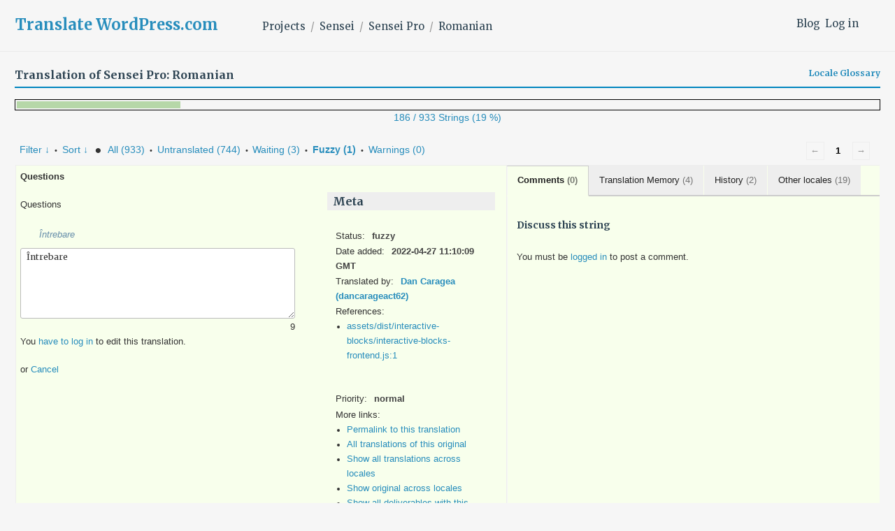

--- FILE ---
content_type: text/html; charset=UTF-8
request_url: https://translate.wordpress.com/projects/sensei/sensei-pro/ro/default/-get-translation-helpers/829570-12380883?nohc
body_size: 878
content:
{"helper-other-locales-829570-12380883":{"content":"<ul class=\"other-locales\"><li><span class=\"locale\">ar<\/span>\u0627\u0644\u0623\u0633\u0626\u0644\u0629<\/li><li><span class=\"locale\">de<\/span>Fragen<\/li><li><span class=\"locale\">es<\/span>Preguntas<\/li><li><span class=\"locale\">fr<\/span>Questions<\/li><li><span class=\"locale\">he<\/span>\u05e9\u05d0\u05dc\u05d5\u05ea?<\/li><li><span class=\"locale\">id<\/span>Pertanyaan<\/li><li><span class=\"locale\">it<\/span>Domande<\/li><li><span class=\"locale\">ja<\/span>\u8cea\u554f<\/li><li><span class=\"locale\">ko<\/span>\uc9c8\ubb38<\/li><li><span class=\"locale\">nb<\/span>Sp\u00f8rsm\u00e5l<\/li><li><span class=\"locale\">nl<\/span>Vragen<\/li><li><span class=\"locale\">pt<\/span>Perguntas<\/li><li><span class=\"locale\">pt-br<\/span>Perguntas<\/li><li><span class=\"locale\">ru<\/span>\u0412\u043e\u043f\u0440\u043e\u0441\u044b<\/li><li><span class=\"locale\">sv<\/span>Fr\u00e5gor<\/li><li><span class=\"locale\">tr<\/span>Sorular<\/li><li><span class=\"locale\">vi<\/span>C\u00e2u h\u1ecfi<\/li><li><span class=\"locale\">zh-cn<\/span>\u95ee\u9898<\/li><li><span class=\"locale\">zh-tw<\/span>\u554f\u984c<\/li><\/ul>","count":19},"helper-translation-discussion-829570-12380883":{"content":"<div class=\"discussion-wrapper\">\n\t\t\t<ul class=\"discussion-list\">\n\t\t\t<\/ul><!-- .discussion-list -->\n\t\t<div id=\"respond\" class=\"comment-respond\">\n\t\t<h6 id=\"reply-title\" class=\"discuss-title\">Discuss this string<\/h6><p class=\"must-log-in\">You must be <a href=\"https:\/\/translate.wordpress.com\/wp-login.php?redirect_to=https%3A%2F%2Ftranslate.wordpress.com%2Fgth_original%2F31470410%2F\">logged in<\/a> to post a comment.<\/p>\t<\/div><!-- #respond -->\n\t<\/div><!-- .discussion-wrapper -->","count":0},"helper-history-829570-12380883":{"content":"<table><thead><tr><th>Date<\/th><th>Translation<\/th><th>Added by<\/th><th>Last modified by<\/th><\/thead><tr class=\"preview status-waiting\"><td title=\"2022-10-27 10:34:08\">2022-10-27<\/td><td>\u00centreb\u0103ri<\/td><td>dancarageact62<\/td><td>&mdash;<\/td><\/tr><tr class=\"preview status-fuzzy\"><td title=\"2022-07-11 19:48:30\">2022-07-11<\/td><td>\u00centrebare<\/td><td>dancarageact62<\/td><td>&mdash;<\/td><\/tr>","count":2},"helper-translation-memory-829570-12380883":{"content":"<ul class=\"suggestions\"><li class=\"\"><span class=\"score\">100%<\/span><span class=\"translation-date\" title=\"2021-11-09 10:50:25\">2021-11-09<\/span><span class=\"translation-author\" title=\"Added by\">-<\/span><span class=\"translation\">\u00centreb\u0103ri<\/span><a class='copy-suggestion' href='#'>copy this<\/a><\/li><li class=\"\"><span class=\"score has-diff\"><span class=\"original-diff\"><del>questions<\/del><ins>Questions<\/ins>\n<\/span>90%<\/span><span class=\"translation-date\" title=\"2020-03-20 07:50:10\">2020-03-20<\/span><span class=\"translation-author\" title=\"Added by\">-<\/span><span class=\"translation\">\u00eentreb\u0103ri<\/span><a class='copy-suggestion' href='#'>copy this<\/a><\/li><li class=\"\"><span class=\"score has-diff\"><span class=\"original-diff\">Questions<del>?<\/del>\n<\/span>90%<\/span><span class=\"translation-date\" title=\"2019-12-21 13:29:47\">2019-12-21<\/span><span class=\"translation-author\" title=\"Added by\">dancarageact62<\/span><span class=\"translation\">Ai \u00eentreb\u0103ri?<\/span><a class='copy-suggestion' href='#'>copy this<\/a><\/li><li class=\"\"><span class=\"score has-diff\"><span class=\"original-diff\">Questions<del>:<\/del>\n<\/span>90%<\/span><span class=\"translation-date\" title=\"2022-08-03 06:06:46\">2022-08-03<\/span><span class=\"translation-author\" title=\"Added by\">-<\/span><span class=\"translation\">\u00centreb\u0103ri:<\/span><a class='copy-suggestion' href='#'>copy this<\/a><\/li><\/ul>","count":4}}

--- FILE ---
content_type: application/javascript
request_url: https://translate.wordpress.com/_static/??-eJyNzEsOwjAMRdEN4YYiiMQAsZY0pORDYhM7/eyeIjFg2NGTrnSemgksFnFFVGQV383V9TfdTBYzUMVlheq2xtJFPqg/I95lx4raoNhjdY8g1n+fBmMTCNJuwCkQvEJJMKJtDGNYdttipvA0ErBs5J5vvb7o47U/n3T8ALlKU4E=
body_size: 5263
content:
/*
 * jQuery WordPress REST Proxy Request
 * Name:   wpcom_proxy_request
 * Author: Beau Collins <beaucollins@gmail.com>
 *
 * A plugin for jQuery that makes proxy requests (using window.postMessage) to the
 * WordPress.com REST api (https://public-api.wordpress.com/rest/v1/help)
 *
 * Usage:
 * 	jQuery.wpcom_proxy_request( path );
 * 	jQuery.wpcom_proxy_request( path, request );
 * 	jQuery.wpcom_proxy_request( request );
 *
 * Arguments:
 * 	path     : the REST URL path to request (will be appended to the rest base URL)
 * 	request  : request parameters: method (string), path (string), query (object), body (object)
 *
 * Returns
 * 	A jQuery promise() whose callbacks accept the following arguments:
 * 		response : the JSON response for your request
 * 		statusCode : the HTTP statusCode for your request
 *
 * Example:
 * 	// For simple GET requests
 * 	jQuery.wpcom_proxy_request( '/me' ).done( function( response, statusCode ){
 * 		/// ...
 * 	} );
 *
 * 	// More Advanced GET request
 * 	jQuery.wpcom_proxy_request( {
 * 		path: '/sites/en.blog.wordpress.com/posts',
 * 		query: { number: 100 }
 * 	} );
 *
 * 	// POST request
 * 	jQuery.wpcom_proxy_request( {
 * 		method: 'POST',
 * 		path: '/sites/en.blog.wordpress.com/posts/9776/replies/new',
 * 		body: { content: 'This is a comment' }
 * 	} );
 */
(function($){
	// don't run this more than once per context
	if ( $.wpcom_proxy_request) {
		return;
	}

	var proxy,
	origin         = window.location.protocol + '//' + window.location.hostname,
	proxyOrigin    = 'https://public-api.wordpress.com',

	ready          = false,
	supported      = true, // assume window.postMessage is supported
	usingPM        = false, // If we don't have window.postMessage, postmessage.js may be available
	structuredData = true, // supports passing of structured data

	bufferedOps    = [],   // store requests while we wait for the proxy iframe to initialize

	// Store `jQuery.Deferred` objects for each pending request.
	deferreds      = {},

	// Store `this` context objects for each pending request, if given.
	callbackContexts = {},

	/**
	 * Firefox apparently doesn't like sending `File` instances cross-domain.
	 * It results in a "DataCloneError: The object could not be cloned." error.
	 * Apparently this is for "security purposes" but it's actually silly if that's
	 * the argument because we can just read the File manually into an ArrayBuffer
	 * and we can work around this "security restriction".
	 *
	 * See: https://bugzilla.mozilla.org/show_bug.cgi?id=722126#c8
	 */
	 hasFileSerializationBug = true,

	 // Can we pass structured data via postMessage or just strings?
	check = function( event ){
		structuredData = 'object' === typeof event.originalEvent.data;
		$(window).unbind( 'message', check );
		buildProxy();
	},

	// Initialize the proxy iframe
	buildProxy = function() {
		// Start listening to messages
		if ( !usingPM ) {
			$(window).bind( 'message', receive );
		} else {
			pm.bind( 'proxy', function( e ) { receive( e ); } );
		}

		proxy = document.createElement( 'iframe' );
		proxy.src = 'https://public-api.wordpress.com/wp-admin/rest-proxy/#' + origin;
		proxy.style.display = 'none';

		// Process any buffered API calls after the iframe proxy is ready
		$(proxy).bind( 'load', function() {
			var request;
			ready = true;
			while ( request = bufferedOps.shift() ) {
				postRequest( request );
			}
		});

		// Bring it
		$(document).ready( function() {
			$(document.body).append( proxy );
		} );
	},

	// Message event listener
	receive = function( e ) {
		var event,
			data,
			deferred_id,
			deferred,
			context;

		if ( !usingPM ) {
			// look at the real event, not the jQuery mocked one
			event = e.originalEvent;

			if ( event.origin !== proxyOrigin ) {
				return;
			}

			data = structuredData ? event.data : JSON.parse( event.data );
		} else {
			data = e;
		}

		if ( !data || !data.length ) {
			return;
		}

		deferred_id = data[ data.length - 1 ];

		if ( 'undefined' === typeof deferreds[deferred_id] ) {
			return;
		}

		deferred = deferreds[deferred_id];
		delete deferreds[deferred_id];

		context = callbackContexts[ deferred_id ];
		if ( context ) {
			// `resolveWith` takes args as an array.
			deferred.resolveWith.call( deferred, context, data.slice( 0, -1 ) );
			delete callbackContexts[ deferred_id ];
		} else {
			// `resolve` takes args as a list of parameters.
			deferred.resolve.apply( deferred, data.slice( 0, -1 ) );
		}
	},

	// Calls API
	perform = function() {
		var request = buildRequest.apply( null, arguments );

		postRequest( request );

		return deferreds[request.callback].promise();
	},

	// Buffers API request
	buffer = function() {
		var request = buildRequest.apply( null, arguments );

		bufferedOps.push( request );

		return deferreds[request.callback].promise();
	},

	// Submits the API request to the proxy iframe
	postRequest = function( request ) {
		var files = findFilesInRequest( request ),
	 		data = structuredData ? request : JSON.stringify( request );

		if ( hasFileSerializationBug && files.has_files ) {
			postAsArrayBuffer( request, files );
		} else {
			try {
				sendPostMessage( data );
			} catch( e ) {
				// were we trying to serialize a `File`?
				if ( files.has_files ) {

					// cache this check for the next API request
					hasFileSerializationBug = true;
					postAsArrayBuffer( request, files );
				} else {
					// not interested, rethrow
					throw e;
				}
			}
		}
	},

	sendPostMessage = function( data ) {
		if ( !usingPM ) {
			proxy.contentWindow.postMessage( data, proxyOrigin );
		} else if ( window.pm ) {
			pm( {
				data  : data,
				type  : 'proxy',
				target: proxy.contentWindow,
				url   : 'https://public-api.wordpress.com/wp-admin/rest-proxy/#' + origin,
				origin: proxyOrigin
			} );
		}
	},

	postAsArrayBuffer = function( request, files ) {
		if ( ! files.has_files )
			return;


		$.each( files.file_keys, function( n, i ){
			var reader = new FileReader(),
				key = request.formData[i][0],
				file = request.formData[i][1];

			reader.onload = function(e) {
				request.formData[i] = [ key, {
					fileContents: e.target.result,
					fileName : file.name,
					mimeType: file.type
				} ];

				var are_there_still_files = findFilesInRequest( request );
				if ( ! are_there_still_files.has_files ) {
					proxy.contentWindow.postMessage( request, proxyOrigin );
				}
			};

			reader.readAsArrayBuffer( file );
		});
	},

	findFilesInRequest = function( request ) {
		var files = {
			has_files : false,
			file_keys : []
		};

		if ( ! structuredData || ! request.formData || request.formData.length <= 0 )
			return files;

		$.each( request.formData, function( i, arr ) {
			var maybe_a_file = arr[1];
			if ( 'object' == typeof maybe_a_file && '[object File]' == Object.prototype.toString.call( maybe_a_file ) ) {
				files.has_files = true;
				files.file_keys.push( i );
			}
		});

		return files;
	},

	// Builds the postMessage request object
	buildRequest = function() {
		var args     = jQuery.makeArray( arguments ),
		    request  = args.pop(),
		    path     = args.pop(),
		    deferred = new jQuery.Deferred(),
		    deferred_id;

		// @todo - remove this back-compat code
		if ( jQuery.isFunction( request ) ) {
			deferred.done( request );
			request = path;
			path    = args.pop();
		}

		if ( 'string' === typeof( request ) ) {
			request = { path: request };
		}

		if ( path ) {
			request.path = path;
		}

		do {
			deferred_id = Math.random();
		} while ( 'undefined' !== typeof deferreds[deferred_id] );

		deferreds[deferred_id] = deferred;

		if ( request.context ) {
			callbackContexts[ deferred_id ] = request.context;
			// Trying to pass functions through `postMessage` is a bad time.
			request = jQuery.extend( {}, request );
			delete request.context;
		}

		request.callback = deferred_id;
		request.supports_args = true; // supports receiving variable amount of arguments

		if ( request.hasOwnProperty( 'signal' ) ) {
			request.signal.addEventListener( 'abort', () => {
				delete deferreds[deferred_id];
				sendPostMessage( { abort: true, callback: deferred_id } );
				// Rejecting the deferred will call to Deferred#catch handler defined in
				// the return value or `wpcomRequest` in `gutenberg-wpcom-apifetch.js`.
				// That will in turn delegate to the wrapping's Promise (the actual promise
				// returned by `wp.apiFetch`) `catch` handler. It's also important to
				// note that rejecting a deferred will still run it's `done` handler(s)
				// so beware of that.
				deferred.reject( new DOMException( 'AbortError', 'AbortError' ) );
			});
			// remove the `signal` field so that it's not sent to the proxy iframe
			delete request.signal;
		}
		return request;
	};

	// Step 1: do we have postMessage? ( in IE8, typeof window.postMessage == 'object' )
	if ( jQuery.inArray( typeof window.postMessage, [ 'function', 'object' ] ) != -1 ) {
		// Step 2: Check if we can pass structured data or just strings
		$(window).bind( 'message', check );
		window.postMessage( {}, origin );
	} else if ( window.pm ) {
		usingPM = true;
		// Step 2: We can always just used structured data.
		buildProxy();
	} else {
		supported = false;
	}

	$.wpcom_proxy_request = function(){
		if ( !supported ) {
			throw( 'Browser does not support window.postMessage' );
		}

		if ( ready ) {
			// Make API request
			return perform.apply( null, arguments );
		} else {
			// Buffer API request
			return buffer.apply( null, arguments );
		}
	};

	$.wpcom_proxy_rebuild = function() {
		if ( !ready )
			return;

		ready = false;
		$(proxy).remove();

		buildProxy();
	};
})(jQuery);
;
/* global shoreditchButtonTitle */
( function( $ ) {

	var button, resizeTimer;

	button = $( '<button />', {
		'class': 'back-top',
		'aria-hidden': true,
		text: shoreditchButtonTitle.desc
	} );

	function createButton() {
		if ( $( window ).innerWidth() < 768 ) {
			if ( 0 === $( '.back-top' ).length ) {
				$( '#page' ).after( button );
			}

			$( '.back-top' ).on( 'click', function() {
				$( 'html, body' ).animate( {
					scrollTop: 0
				}, 250 );
			} );
		} else {
			$( '.back-top' ).remove();
		}
	}

	$( document ).ready( function() {
		$( window )
			.on( 'load.shoreditch', createButton )
			.on( 'resize.shoreditch', function() {
				clearTimeout( resizeTimer );
				resizeTimer = setTimeout( createButton, 300 );
			} )
			.on( 'scroll.shoreditch', function() {
				if ( $( window ).scrollTop() >= $( window ).innerHeight() ) {
					$( '.back-top' ).slideDown( 250 );
				} else {
					$( '.back-top' ).slideUp( 250 );
				}
			} );
	} );

} )( jQuery );
;
/**
 * skip-link-focus-fix.js
 *
 * Helps with accessibility for keyboard only users.
 *
 * Learn more: https://git.io/vWdr2
 */
( function() {
	var is_webkit = navigator.userAgent.toLowerCase().indexOf( 'webkit' ) > -1,
	    is_opera  = navigator.userAgent.toLowerCase().indexOf( 'opera' )  > -1,
	    is_ie     = navigator.userAgent.toLowerCase().indexOf( 'msie' )   > -1;

	if ( ( is_webkit || is_opera || is_ie ) && document.getElementById && window.addEventListener ) {
		window.addEventListener( 'hashchange', function() {
			var id = location.hash.substring( 1 ),
				element;

			if ( ! ( /^[A-z0-9_-]+$/.test( id ) ) ) {
				return;
			}

			element = document.getElementById( id );

			if ( element ) {
				if ( ! ( /^(?:a|select|input|button|textarea)$/i.test( element.tagName ) ) ) {
					element.tabIndex = -1;
				}

				element.focus();
			}
		}, false );
	}
})();
;
/* global shoreditchScreenReaderText */
( function( $ ) {

	var body, masthead, menuToggle, siteMenu, siteNavigation;

	function initMainNavigation( container ) {

		// Add dropdown toggle that displays child menu items.
		var dropdownToggle = $( '<button />', {
			'class': 'dropdown-toggle',
			'aria-expanded': false
		} ).append( $( '<span />', {
			'class': 'screen-reader-text',
			text: shoreditchScreenReaderText.expand
		} ) );

		container.find( '.menu-item-has-children > a' ).after( dropdownToggle );

		// Toggle buttons and submenu items with active children menu items.
		container.find( '.current-menu-ancestor > button' ).addClass( 'toggled-on' );
		container.find( '.current-menu-ancestor > .sub-menu' ).addClass( 'toggled-on' );

		// Add menu items with submenus to aria-haspopup="true".
		container.find( '.menu-item-has-children' ).attr( 'aria-haspopup', 'true' );

		container.find( '.dropdown-toggle' ).click( function( e ) {
			var _this            = $( this ),
				screenReaderSpan = _this.find( '.screen-reader-text' );

			e.preventDefault();
			_this.toggleClass( 'toggled-on' );
			_this.next( '.children, .sub-menu' ).toggleClass( 'toggled-on' );

			// jscs:disable
			_this.attr( 'aria-expanded', _this.attr( 'aria-expanded' ) === 'false' ? 'true' : 'false' );
			// jscs:enable
			screenReaderSpan.text( screenReaderSpan.text() === shoreditchScreenReaderText.expand ? shoreditchScreenReaderText.collapse : shoreditchScreenReaderText.expand );
		} );

		//Ensure submenus do not fall outside the left side of the window, rendering them unusable.
		var submenus = container.find( '.children, .sub-menu' );

		//Return early if no submenus exist
		if ( ! submenus.length ) {
			return;
		} else {
			submenus.each( function() {
				var parent = $( this ).parent( 'li' );

				parent.hover(
					function() {
						var submenu = $( this ).find( '> .sub-menu, > .children' );

						if ( $( submenu ) ) {
							if ( $( submenu ).offset().left < 0 ) {
								$( submenu ).addClass( 'offscreen' );
							}
						}
					},
					function() {
						$( this ).find( '> .sub-menu, > .children' ).removeClass( 'offscreen' );
					}
				);
			} );
		}
	}
	initMainNavigation( $( '.main-navigation' ) );

	masthead         = $( '#masthead' );
	menuToggle       = masthead.find( '#menu-toggle' );
	siteMenu         = masthead.find( '#site-menu' );
	siteNavigation   = masthead.find( '#site-navigation' );

	// Enable menuToggle.
	( function() {

		// Return early if menuToggle is missing.
		if ( ! menuToggle.length ) {
			return;
		}

		// Add an initial values for the attribute.
		menuToggle.add( siteNavigation ).attr( 'aria-expanded', 'false' );

		menuToggle.on( 'click.shoreditch', function() {
			$( this ).add( siteMenu ).add( siteNavigation ).toggleClass( 'toggled-on' );

			// jscs:disable
			$( this ).add( siteMenu ).add( siteNavigation ).attr( 'aria-expanded', $( this ).add( siteNavigation ).attr( 'aria-expanded' ) === 'false' ? 'true' : 'false' );
			// jscs:enable
		} );
	} )();

	// Fix sub-menus for touch devices and better focus for hidden submenu items for accessibility.
	( function() {
		if ( ! siteNavigation.length || ! siteNavigation.children().length ) {
			return;
		}

		// Toggle `focus` class to allow submenu access on tablets.
		function toggleFocusClassTouchScreen() {
			if ( window.innerWidth >= 896 ) {
				$( document.body ).on( 'touchstart.shoreditch', function( e ) {
					if ( ! $( e.target ).closest( '.main-navigation li' ).length ) {
						$( '.main-navigation li' ).removeClass( 'focus' );
					}
				} );
				siteNavigation.find( '.menu-item-has-children > a' ).on( 'touchstart.shoreditch', function( e ) {
					var el = $( this ).parent( 'li' );

					if ( ! el.hasClass( 'focus' ) ) {
						e.preventDefault();
						el.toggleClass( 'focus' );
						el.siblings( '.focus' ).removeClass( 'focus' );
					}
				} );
			} else {
				siteNavigation.find( '.menu-item-has-children > a' ).unbind( 'touchstart.shoreditch' );
			}
		}

		if ( 'ontouchstart' in window ) {
			$( window ).on( 'resize.shoreditch', toggleFocusClassTouchScreen );
			toggleFocusClassTouchScreen();
		}

		siteNavigation.find( 'a' ).on( 'focus.shoreditch blur.shoreditch', function() {
			$( this ).parents( '.menu-item' ).toggleClass( 'focus' );
		} );
	} )();

	// Add the default ARIA attributes for the menu toggle and the navigations.
	function onResizeARIA() {
		if ( window.innerWidth < 896 ) {
			if ( menuToggle.hasClass( 'toggled-on' ) ) {
				menuToggle.attr( 'aria-expanded', 'true' );
				siteMenu.attr( 'aria-expanded', 'true' );
				siteNavigation.attr( 'aria-expanded', 'true' );
			} else {
				menuToggle.attr( 'aria-expanded', 'false' );
				siteMenu.attr( 'aria-expanded', 'false' );
				siteNavigation.attr( 'aria-expanded', 'false' );
			}
		} else {
			menuToggle.removeAttr( 'aria-expanded' );
			siteMenu.removeAttr( 'aria-expanded' );
			siteNavigation.removeAttr( 'aria-expanded' );
		}
	}

	$( document ).ready( function() {
		body = $( document.body );

		$( window )
			.on( 'load.shoreditch', onResizeARIA )
			.on( 'resize.shoreditch', onResizeARIA );
	} );

} )( jQuery );
;
